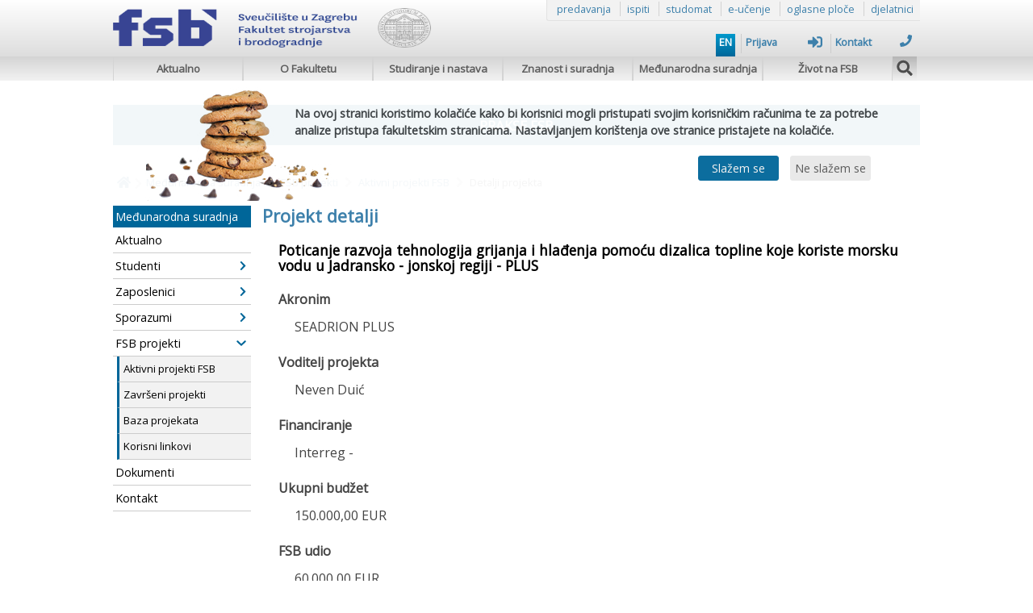

--- FILE ---
content_type: text/html; charset=UTF-8
request_url: https://www.fsb.unizg.hr/?fsbonline&medunarodna_suradnja_aktualno&fsb_projekti&aktivni_projekti&projekt_detalji&project_id=id-191
body_size: 7479
content:

	<!DOCTYPE html>

	<html lang="hr">

		<head>

        
        
            <title>Projekt detalji</title>  

            
			<meta http-equiv="Content-Type" content="text/html; charset=utf-8">

            <meta property="og:url" content="https://www.fsb.unizg.hr/index.php?fsbonline&medunarodna_suradnja_aktualno&fsb_projekti&aktivni_projekti&projekt_detalji" />
<meta property="og:type" content="article" />
<meta property="og:title" content="Projekt detalji" />
<meta property="og:description" content="{{projekt_detaljno}}..." />
<meta property="twitter:title" content="Projekt detalji" />
<meta property="twitter:description" content="{{projekt_detaljno}}..." />
<meta property="twitter:card" content="summary_large_image" />
<meta property="og:image" content="https://www.fsb.unizg.hr/index.php?type=inline&dir=&file=" />
<meta property="og:image:width" content="" />
<meta property="og:image:height" content="" />
<meta property="twitter:image" content="https://www.fsb.unizg.hr/index.php?type=inline&dir=&file=" />

			<meta name="Generator" content="Atlantis 4.2 (Lichtermeer)">
			<meta name="Author" content="FSBonline">
			<meta name="description" content="Fakultet strojarstva i brodogradnje, Sveučilište u Zagrebu, Faculty of Mechanical Engineering and Naval Architecture, University of Zagreb">
			<meta name="keywords" content="fakultet,strojarstvo,brodogradnja,zrakoplovstvo,faculty,mechanical,engineering,naval,architecture,aeronautics,sveučilište,university,zagreb">
            <meta name="viewport" content="width=device-width, initial-scale=1.0">

			<meta itemprop="image" content="favicon.png"/>
			<link rel="icon" type="image/png" sizes="32x32" href="favicon.png">
			<link rel="shortcut icon" type="image/x-icon" href="favicon.ico">
			<!--link href='https://fonts.googleapis.com/css?family=Open+Sans' rel='stylesheet' type='text/css'-->
			<link rel="stylesheet" type="text/css" href="atlantis/css/ats_general.css">
			<link rel="stylesheet" type="text/css" href="atlantis/css/ats_parts.css">
            <!--link rel="stylesheet" type="text/css" href="atlantis/web/templates/fsb_gray/css/style.css"-->
			<!--link rel="stylesheet" type="text/css" href="atlantis/web/templates/fsb_gray/css/template.css"-->
			<link rel="stylesheet" type="text/css" href="atlantis/css/ats_menu_head_style.css">
			<!--link rel="stylesheet" type="text/css" href="atlantis/web/templates/fsb_gray/css/ats_menu_dropdown_style.css"-->
            <!--link rel="stylesheet" type="text/css" href="atlantis/css/ats_menu_dropdown_style.css"-->
			<!--link rel="stylesheet" type="text/css" href="atlantis/css/ats_form.class.css"-->
			<link type="text/css" href="atlantis/css/jqueryui/jquery-ui-1.12.1.custom/jquery-ui.min.css" rel="stylesheet" />
			<link rel="stylesheet" href="atlantis/css/foundation-icons/foundation-icons.css" />
			<!--link rel="stylesheet" href="atlantis/css/fontawesome/css/all.css" /-->
			<!--link rel="stylesheet" type="text/css" media="only screen and (min-device-width:1020px)" href="atlantis/css/ats_desktop_style.css"-->
			<!--link rel="stylesheet" type="text/css" media="only screen and (min-device-width:320px) and (max-device-width:480px)" href="atlantis/css/ats_mobile_style.css"-->

			<script defer src="atlantis/css/fontawesome/js/all.min.js"></script>
			<!--script defer src="atlantis/css/fontawesome/js/v4-shims.min.js"></script-->
			<script type="text/javascript" src="atlantis/js/jquery/jquery-1.12.3.min.js"></script>
			<script type="text/javascript" src="atlantis/js/atlantis.js"></script>
			<script type="text/javascript" src="atlantis/js/jqueryui/jquery-ui-1.12.1.custom.min.js"></script>

            <script src="atlantis/js/ats_carousel_v4.2.js"></script>
            <script src="atlantis/js/fsb_utils.js"></script>

            <script src="https://maps.googleapis.com/maps/api/js?key=AIzaSyDna_TvoidKauGeanAvUb0aXaqZqwzp94s&loading=async&region=HR&language=hr&libraries=places"></script>
	        <script type="text/javascript" src="atlantis/js/jquery/plugins//geocomplete/jquery.geocomplete.min.js" charset="utf-8"></script>

            
			<script>
				const ATS_HTTPSROOT = 'https://www.fsb.unizg.hr/index.php';
				const ATS_DIR = 'atlantis/';
				const ATS_CLASS = 'atlantis/lib/class/';
				const ATS_JQPLUG = 'atlantis/js/jquery/plugins/';
				const ATS_STYLEROOT = 'atlantis/css/';
				const ATS_SITE_CSS = 'atlantis/web/templates/fsb_gray/css/style.css,atlantis/css/ats_desktop_style.css,atlantis/css/ats_general.css';
				const ATS_MODROOT = 'atlantis/wms/modules/web_editor/';</script><link rel="stylesheet" type="text/css" href="atlantis/css/ats_prijelazno.css">   <!--  U KOMENTARU FAJLA JE OPIS -->
		 </head>

		 <body>                     
                    <a class="skip-link"  href='#tijelo'>Skoči na glavni sadržaj</a>
                      
                     
                     
			<header>
                          <h1  class='visually-hidden'>Projekt detalji</h1>  
               
		<div id="zaglavlje">
		    <div style="width:1000px;height:auto;margin:auto auto;">
                        <div id="vrh"></div>

                        <div id="zaglavlje-logo" style="/*position:absolute;float:left;*/ height:100px; width:400px;">
			<a href="https://www.fsb.unizg.hr/index.php?pocetna&lang=hr">
                          								<img src="atlantis/web/templates/fsb_gray/images/header/fsblogo_2025_hr_2.png" 
                                                                     border="0" class="fsbLogo" style='width:100%;'> <!-- FSBlogo.png -->
								<!-- <img src="atlantis/web/templates/fsb_gray/images/header/FSBnaziv.png" border="0" class="fsbNaziv"> -->
								<!--img src="atlantis/web/templates/fsb_gray/images/fsblogo_tng_mali.png" border="0" class="fsbLogoMali"-->
		       </a>
                            <!-- <div class="logo-separator"></div> --> &nbsp &nbsp
                            <!-- <a href="http://www.unizg.hr" target="_blank">
								<img src="atlantis/web/templates/fsb_gray/images/header/unizg_malisivi.png" border="0" class="unizg-logo" style="width:49px;height:49px;">
							</a> -->
							
	
							<a href="http://dani.fsb.hr" target="_blank">
								<!--img src="atlantis/web/templates/fsb_gray/images/header/Logo_FSB-105-49.png" border="0" class="unizg-naziv"style="width:74px;height:49px;"-->
								<!--img src="atlantis/web/templates/fsb_gray/images/header/unizg_350logo.png" border="0" class="unizg-naziv"style="width:75px;height:49px;"-->
								<!--img src="atlantis/web/templates/fsb_gray/images/fsblogo_tng_mali.png" border="0" class="fsbLogoMali"-->
							</a> 
							
							
						</div>

						
							<div id="zaglavlje-quick-links">
								<a href="https://www.fsb.unizg.hr/index.php?fsbonline&studiranje_i_nastava&akademski_kalendar&raspored">predavanja</a>
								<span></span>
								<a href="https://www.fsb.unizg.hr/index.php?fsbonline&studiranje&akademski_kalendar&raspored_ispiti">ispiti</a>
								<span></span>
								<a href="https://www.isvu.hr/studomat/hr/prijava" target="_blank">studomat</a>
								<span></span>
								<a href="https://e-ucenje.fsb.hr/" target="_blank">e-učenje</a>
								<span></span>
								<a href="https://www.fsb.unizg.hr/index.php?fsbonline&studiranje&akademski_kalendar&oglasne_ploce">oglasne ploče</a>
								<span></span>
								<a href="https://www.fsb.unizg.hr/index.php?fsbonline&o_fakultetu&ustrojstvo&djelatnici">djelatnici</a>
							</div>

						
                            <style>

                            </style>
                            <!--a href="https://100.fsb.hr" target="_blank"-->
                            <!-- <div  style='display:inline'> -->
                                <!--a  class="fsbupisiflag"  href="https://smotra.fsb.hr/studiraj/"  target="_blank"-->
                                <a  class="fsbupisiflag"  href="https://karijere.fsb.hr"  target="_blank" style='opacity:0; pointer-events: none; cursor: default;'>
   
                                    <!--div><img src="atlantis/web/images/fsb100/fsb100_white_vertical.png" style="width:50px;"></div-->
                                    <!-- <div><img src="atlantis/web/images/fsb100/Logo_Smotra_FSB_100.png"></div> -->
                                    <!--img src="atlantis/web/images/fsb100/Logo_Smotra_FSB_100.png"-->
                                    <img src="atlantis/web/images/Karijere-FSB-2.png">

                                    <!--div style="width:100%;height:135px;background: #069;box-shadow: 0px 3px 5px #888;z-index:10;"></div>
                                    <div style="width:50%;height:40px;margin: -20px 0;background:#069;box-shadow: 0px 3px 5px #888;transform: skewY(25deg);"></div>
                                    <div style="width:50%;height:40px;margin: -40px 50%;background:#069;box-shadow: 0px 3px 5px #888;transform: skewY(-25deg);"></div-->

                                </a> 
                            <!-- </div> -->

                            <!--a href="https://smotra.fsb.hr/studiraj/" target="_blank">
                                <div class="fsb100flag" style="top:105px;height:120px;padding-top:40px;align-items:flex-end;z-index:-1;">

                                    <div><img src="atlantis/web/images/fsb100/Logo_Smotra_FSB_100.png"></div>

                                </div>
                            </a-->

						
						
								<div style="clear:both;">
									<ul id="zaglavlje-options">
											<li>
															<a href="?fsbonline&project_id=id-191&lang=en" class="language">
																<!--span class="fas fa-globe-africa" style="font-size:1.2em;"></span>&nbsp;-->EN</a>
														</li>										<li>
                                            <a href="https://www.fsb.unizg.hr/index.php?login">
                                                Prijava                                                <div class="fas fa-sign-in-alt" aria-hidden="true" style="font-size:1.4em;float:right;margin-right:5px;"></div>
                                            </a>
                                        </li>
																				<li>
                                                        <a href="?kontakt">Kontakt<div class="fa fa-phone" aria-hidden="true" style="font-size:1.2em;float:right;margin-right:5px;"></div>
                                                        </a>
                                                    </li>									</ul>
								</div>

								
					</div>

				</div>

				
	<nav  aria-label="Primarna navigacija"  id="zaglavlje_izbornik" style='z-index:111'>
		<div>
			<ul class="izbornik">
				
	<script type="text/javascript" src="atlantis/js/autosize/dist/autosize.min.js" charset="utf-8"></script>
	<!--link href="atlantis/js/tag-it/css/jquery.tagit.css" rel="stylesheet" type="text/css"-->

	<!--script type="text/javascript" src="atlantis/js/jquery/plugins/jquery.maskedinput-1.3.1.min.js"></script-->
    <script type="text/javascript" src="atlantis/js/jquery/plugins/inputmask/dist/jquery.inputmask.min.js"></script>
    <script type="text/javascript" src="atlantis/js/jquery/plugins/inputmask/dist/bindings/inputmask.binding.js"></script>

	<script type="text/javascript" type="text/javascript" src="atlantis/js/ats_form.class.js?1717572807"></script>
	<link type="text/css" href="atlantis/css/ats_form.class.css" rel="stylesheet">

<div id="#trazenje" style="position:absolute;width:994px;top:32px;display:none;">
							<form action="/index.php?trazi" method="POST" style="margin: 4px;right:0px;">
								<input name="t" value="" style="width:975px;font-size:1.3rem;" type="text">
<input name="pg" value="pg" type="hidden">

								<!--input type="text" name="t" style="width:975px;font-size:1.3em;">
								<input type="hidden" name="pg" value="pg"-->
							</form>
						</div><li style="width:161px;overflow:hidden;"><a href="?fsbonline&aktualno&lang=hr" class="dropdown"  tabindex='0'>Aktualno</a></li><li style="width:161px;overflow:hidden;"><a href="?fsbonline&o_fakultetu&lang=hr" class="dropdown"  tabindex='0'>O Fakultetu</a></li><li style="width:161px;overflow:hidden;"><a href="?fsbonline&studiranje_i_nastava&lang=hr" class="dropdown"  tabindex='0'>Studiranje i nastava</a></li><li style="width:161px;overflow:hidden;"><a href="?fsbonline&znanost_i_suradnja&lang=hr" class="dropdown"  tabindex='0'>Znanost i suradnja</a></li><li style="width:161px;overflow:hidden;"><a href="?fsbonline&medunarodna_suradnja&lang=hr" class="dropdown"  tabindex='0'>Međunarodna suradnja</a></li><li style="width:161px;overflow:hidden;"><a href="?fsbonline&zivot_na_fsb&lang=hr" class="dropdown"  tabindex='0'>Život na FSB</a></li><li class="pretrazivanje" style="background:-webkit-linear-gradient(bottom, #f2f2f2, #b2b2b2);height:30px;" title="Pretraživanje">
								<span  style="font-size:1.2rem;text-align:center;padding-top:0.3rem;line-height:1.45rem;width:1.85rem;cursor:pointer;"  class="fa fa-search"  tabindex='0'></span>
						</li>			</ul>
		</div>
	</nav>

			</header>

			<div id="separator"></div>

			
<style>

    @keyframes cookies_box{

        from {margin-top:-100px;opacity:0;}
        to {margin-top:0px;opacity:0.95;}

    }

    #cookies {
        width: 100%;
        height: 150px;
        background-position: center;
        background-repeat: no-repeat;
        background-image: url('atlantis/web/images/cookie_consent_background.jpg');
        margin-top: 0px;
        background-color: #fff;
        opacity: 0.95;
        position: absolute;
        display: flex;
        justify-content: center;
        align-items: center;
        z-index:89;
        animation: cookies_box;
        animation-duration: 1s;
        /*animation-delay: 2s;*/
        animation-timing-function: ease-in-out;
    }

    #cookies_message {
        width: 750px;
        height: 100px;
        margin-top: 10px;
        margin-left: 200px;
        font-weight: bold;
        font-size: 0.9rem;
    }

    INPUT[name=cookies] {
        width: 100px;
        margin-left: 500px;
    }

    INPUT[name=cookies_no] {
        width: 100px;
        margin-left: 10px;
    }

</style>

<div id="cookies">
    <div id="cookies_message">
        Na ovoj stranici koristimo kolačiće kako bi korisnici mogli pristupati svojim korisničkim računima te za potrebe analize pristupa fakultetskim stranicama. 
        Nastavljanjem korištenja ove stranice pristajete na kolačiće.<br><br>
        <input type="submit" name="cookies" value="Slažem se">
        <input type="button" name="cookies_no" value="Ne slažem se">
    </div>
</div>

<script>

    $(document).ready(function(){

        $('INPUT[name=cookies]').on('click', function(){

            /*var now = new Date();
            var time = now.getTime();
            var expireTime = time + 60*60*24*30*6;
            now.setTime(expireTime);*/

            document.cookie = 'cookie_consent=yes;max-age=15552000;path=/';
            
            $('#cookies').fadeOut(700, function(){

                $(this).remove();

            });
            
            (function(i,s,o,g,r,a,m){i['GoogleAnalyticsObject']=r;i[r]=i[r]||function(){
                (i[r].q=i[r].q||[]).push(arguments)},i[r].l=1*new Date();a=s.createElement(o),
                m=s.getElementsByTagName(o)[0];a.async=1;a.src=g;m.parentNode.insertBefore(a,m)
            })(window,document,'script','//www.google-analytics.com/analytics.js','ga');
            ga('create', 'UA-1841750-1', 'auto');
            ga('send', 'pageview');

        });
        

        $('INPUT[name=cookies_no]').on('click', function(){

            document.cookie = 'cookie_consent=no;';

            $('#cookies').fadeOut(700, function(){

                $(this).remove();

            });

        });

    });

</script>
            <style>

                .covid_banner {
                    display:flex;
                    margin: 3px auto;
                    width:1000px;
                    height:50px;
                    background-color: #069;          
                    color:#fff;
                    justify-content:center;
                    align-items:center;
                    font-weight:bold;
                    font-size:1.05rem;

                }

                .covid_banner:hover {
                    cursor: pointer;          
                    background-color:#09c;
                }

            </style>

            <!--a href="?covid19">
                <div class="covid_banner">
                    Obavijesti vezane za pandemiju COVID-19
                </div>
            </a-->

             <a href="https://prakse.fsb.hr/" style='display:block; margin-top:30px; margin-bottom:20px;'>
                <div class="covid_banner">
                    PRAKSE FSB
                </div>
            </a>
            
            
            
                      
	    <main id="tijelo">

                
		<script>

			//podesavanje sirine sadrzaja u odnosu na prethodni DIV, u slucaju da ga nema sirina sadrzaja je 99%
			$(document).ready(function(){

				$('#tijelo_sadrzaj').css({
											'width': 99 - (($('#tijelo_sadrzaj').prev('div').width() / 1000) * 100) + '%',
                                            'display' : 'inline'
										});//

			});

		</script>

		
			<div style="position:relative;float:left;width:100%;clear:both;display:flex;align-items:center;justify-content:flex-start;height:30px;margin-bottom:15px;margin-top:10px;font-size:0.8rem;">

			<div style="padding: 0px 5px;margin-top:2px;">
						<a href="?fsbonline">
							<span class="fa fa-home" style="margin-top:3px;font-size:1.2em;"></span>
						</a>
					</div><span class="fa fa-chevron-right" style="margin-top:5px;font-size:0.9rem;color:#ccc;"></span>	<div style="padding: 0px 5px;margin-top:2px;">
								<a href="?fsbonline&medunarodna_suradnja_aktualno">Međunarodna suradnja</a>
							</div>
							<div style="line-height:1.5em;padding: 0px 3px;"><span class="fa fa-chevron-right" style="margin-top:5px;font-size:0.9rem;color:#ccc;"></span>
							</div>	<div style="padding: 0px 5px;margin-top:2px;">
								<a href="?fsbonline&medunarodna_suradnja_aktualno&fsb_projekti">FSB projekti</a>
							</div>
							<div style="line-height:1.5em;padding: 0px 3px;"><span class="fa fa-chevron-right" style="margin-top:5px;font-size:0.9rem;color:#ccc;"></span>
							</div>	<div style="padding: 0px 5px;margin-top:2px;">
								<a href="?fsbonline&medunarodna_suradnja_aktualno&fsb_projekti&aktivni_projekti">Aktivni projekti FSB</a>
							</div>
							<div style="line-height:1.5em;padding: 0px 3px;"><span class="fa fa-chevron-right" style="margin-top:5px;font-size:0.9rem;color:#ccc;"></span>
							</div>	<div style="padding: 0px 5px;margin-top:2px;">
								Detalji projekta
							</div>
			</div>

		

		<div style="float:left;">

			
            <link rel="stylesheet" type="text/css" href="atlantis/css/ats_menu_head_style.css">

            <div id="tijelo_izbornik_lijevo"><div style="font-family:'Open Sans';font-size:14px;background:#069;padding:3px;color:#fff;font-weight:normal;width:165px;">Međunarodna suradnja</div><ul class="izbornik">  <li>
                                <a href="?fsbonline&medunarodna_suradnja&aktualno&lang=hr" class="dropdown2" style="display:flex;align-items:center;justify-content:space-between;">Aktualno
                                </a>
                            </li><div id="673_sub" style="display:none;"><ul class="izbornik"></ul></div>  <li>
                                <a href="?fsbonline&medunarodna_suradnja&studenti&lang=hr" class="dropdown2" style="display:flex;align-items:center;justify-content:space-between;">Studenti
                                    <div id="706_chevron" class="fas fa-chevron-right" style="color:#069;font-size:0.85rem;margin:3px;"></div>
                                </a>
                            </li><div id="706_sub" style="display:none;"><ul class="izbornik">  <li>
                                <a href="?fsbonline&medunarodna_suradnja&studenti&studijski_boravak_-_erasmus&lang=hr" class="dropdown3" style="display:flex;align-items:center;justify-content:space-between;">Studijski boravak - Erasmus+
                                </a>
                            </li><div id="707_sub" style="display:none;"><ul class="izbornik"></ul></div>  <li>
                                <a href="?fsbonline&medunarodna_suradnja&studenti&strucna_praksa_-_erasmus&lang=hr" class="dropdown3" style="display:flex;align-items:center;justify-content:space-between;">Stručna praksa - Erasmus+
                                </a>
                            </li><div id="708_sub" style="display:none;"><ul class="izbornik"></ul></div>  <li>
                                <a href="?fsbonline&medunarodna_suradnja&studenti&strucna_praksa_-_ostalo&lang=hr" class="dropdown3" style="display:flex;align-items:center;justify-content:space-between;">Stručna Praksa - ostalo
                                </a>
                            </li><div id="722_sub" style="display:none;"><ul class="izbornik"></ul></div>  <li>
                                <a href="?fsbonline&medunarodna_suradnja&studenti&iskustva_studenata&lang=hr" class="dropdown3" style="display:flex;align-items:center;justify-content:space-between;">Iskustva studenata
                                </a>
                            </li><div id="905_sub" style="display:none;"><ul class="izbornik"></ul></div>  <li>
                                <a href="?fsbonline&erasmus_mundus&lang=hr" class="dropdown3" style="display:flex;align-items:center;justify-content:space-between;">Erasmus Mundus
                                </a>
                            </li><div id="1040_sub" style="display:none;"><ul class="izbornik"></ul></div></ul></div>  <li>
                                <a href="?fsbonline&medunarodna_suradnja&zaposlenici&lang=hr" class="dropdown2" style="display:flex;align-items:center;justify-content:space-between;">Zaposlenici
                                    <div id="391_chevron" class="fas fa-chevron-right" style="color:#069;font-size:0.85rem;margin:3px;"></div>
                                </a>
                            </li><div id="391_sub" style="display:none;"><ul class="izbornik">  <li>
                                <a href="?fsbonline&medunarodna_suradnja&zaposlenici&erasmus&lang=hr" class="dropdown3" style="display:flex;align-items:center;justify-content:space-between;">Erasmus+
                                </a>
                            </li><div id="390_sub" style="display:none;"><ul class="izbornik"></ul></div>  <li>
                                <a href="?fsbonline&medunarodna_suradnja&zaposlenici&ceepus&lang=hr" class="dropdown3" style="display:flex;align-items:center;justify-content:space-between;">CEEPUS
                                </a>
                            </li><div id="397_sub" style="display:none;"><ul class="izbornik"></ul></div>  <li>
                                <a href="https://www.euraxess.hr/" class="dropdown3" style="display:flex;align-items:center;justify-content:space-between;"target="_blank">Istraživači - Euraxess<div class="fas fa-external-link-alt" style="color:#888;font-size:0.6rem;margin:5px;"></div>
                                </a>
                            </li><div id="399_sub" style="display:none;"><ul class="izbornik"></ul></div>  <li>
                                <a href="?fsbonline&fsb_evidencija_mobilnosti&lang=hr" class="dropdown3" style="display:flex;align-items:center;justify-content:space-between;">FSB evidencija mobilnosti
                                </a>
                            </li><div id="400_sub" style="display:none;"><ul class="izbornik"></ul></div>  <li>
                                <a href="?fsbonline&medunarodna_suradnja&zaposlenici&naputak_za_dolazak_stranog_istrazivaca&lang=hr" class="dropdown3" style="display:flex;align-items:center;justify-content:space-between;">Naputak za dolazak stranog istraživača
                                </a>
                            </li><div id="408_sub" style="display:none;"><ul class="izbornik"></ul></div></ul></div>  <li>
                                <a href="?fsbonline&medunarodna_suradnja&sporazumi&lang=hr" class="dropdown2" style="display:flex;align-items:center;justify-content:space-between;">Sporazumi
                                    <div id="392_chevron" class="fas fa-chevron-right" style="color:#069;font-size:0.85rem;margin:3px;"></div>
                                </a>
                            </li><div id="392_sub" style="display:none;"><ul class="izbornik">  <li>
                                <a href="?fsbonline&medunarodna_suradnja&sporazumi&erasmus&lang=hr" class="dropdown3" style="display:flex;align-items:center;justify-content:space-between;">Erasmus+
                                </a>
                            </li><div id="409_sub" style="display:none;"><ul class="izbornik"></ul></div>  <li>
                                <a href="?fsbonline&medunarodna_suradnja&sporazumi&ostali_sporazumi&lang=hr" class="dropdown3" style="display:flex;align-items:center;justify-content:space-between;">Ostali sporazumi
                                </a>
                            </li><div id="410_sub" style="display:none;"><ul class="izbornik"></ul></div></ul></div>  <li>
                                <a href="?fsbonline&medunarodna_suradnja&fsb_projekti&lang=hr" class="dropdown2" style="display:flex;align-items:center;justify-content:space-between;">FSB projekti
                                    <div id="411_chevron" class="fas fa-chevron-right" style="color:#069;font-size:0.85rem;margin:3px;"></div>
                                </a>
                            </li><div id="411_sub" style="display:none;"><ul class="izbornik">  <li>
                                <a href="?fsbonline&medunarodna_suradnja&fsb_projekti&aktivni_projekti_fsb&lang=hr" class="dropdown3" style="display:flex;align-items:center;justify-content:space-between;">Aktivni projekti FSB
                                </a>
                            </li><div id="671_sub" style="display:none;"><ul class="izbornik"></ul></div>  <li>
                                <a href="?fsbonline&medunarodna_suradnja&fsb_projekti&zavrseni_projekti&lang=hr" class="dropdown3" style="display:flex;align-items:center;justify-content:space-between;">Završeni projekti
                                </a>
                            </li><div id="971_sub" style="display:none;"><ul class="izbornik"></ul></div>  <li>
                                <a href="?fsbonline&medunarodna_suradnja&fsb_projekti&baza_projekata&lang=hr" class="dropdown3" style="display:flex;align-items:center;justify-content:space-between;">Baza projekata
                                </a>
                            </li><div id="886_sub" style="display:none;"><ul class="izbornik"></ul></div>  <li>
                                <a href="?fsbonline&medunarodna_suradnja&fsb_projekti&korisni_linkovi&lang=hr" class="dropdown3" style="display:flex;align-items:center;justify-content:space-between;">Korisni linkovi
                                </a>
                            </li><div id="683_sub" style="display:none;"><ul class="izbornik"></ul></div></ul></div>  <li>
                                <a href="?fsbonline&medunarodna_suradnja&dokumenti&lang=hr" class="dropdown2" style="display:flex;align-items:center;justify-content:space-between;">Dokumenti
                                </a>
                            </li><div id="402_sub" style="display:none;"><ul class="izbornik"></ul></div>  <li>
                                <a href="?fsbonline&medunarodna_suradnja&kontakt_&lang=hr" class="dropdown2" style="display:flex;align-items:center;justify-content:space-between;">Kontakt 
                                </a>
                            </li><div id="393_sub" style="display:none;"><ul class="izbornik"></ul></div><script>
$(document).ready(function(){
$('#'+830+'_sub').show();
$('#'+830+'_chevron').removeClass('fa-chevron-right').addClass('fa-chevron-down');
$('#'+411+'_sub').show();
$('#'+411+'_chevron').removeClass('fa-chevron-right').addClass('fa-chevron-down');
$('#'+671+'_sub').show();
$('#'+671+'_chevron').removeClass('fa-chevron-right').addClass('fa-chevron-down');
$('#'+883+'_sub').show();
$('#'+883+'_chevron').removeClass('fa-chevron-right').addClass('fa-chevron-down');
});
</script></ul></div>
		</div>

		<div id="tijelo_sadrzaj">

			<style>

				DIV[tinymce], 
				DIV[tinymce]:focus {
					border: 0 !important;
				}

				#tijelo_naslov{
					float: none !important;
				}

				P {
					margin-block-start: 0em;
					margin-block-end: 0em;
					margin-inline-start: 0px;
					margin-inline-end: 0px;
				}

				.editor_button {
					color: #ccc !important;
				}
				.editor_button:hover {
					color: #069 !important;
				}

				table.mce-item-table,.mce-item-table td,.mce-item-table th,.mce-item-table caption{
					border: dotted 1px #ccc;
				}

			</style>

			<h1>Projekt detalji</h1><style>

    dt{
       font-weight:bold;
       margin : 20px 0 10px 20px;
    }

    dd {
        margin-bottom:6px;
    }

</style>



        <dl>
            <dt><h3>Poticanje razvoja tehnologija grijanja i hlađenja pomoću dizalica topline koje koriste morsku vodu u Jadransko - jonskoj regiji - PLUS</h3><dt>
            
                            
            <dt>Akronim</dt>
            <dd>SEADRION PLUS</dd>

            <dt>Voditelj projekta</dt>
            <dd>Neven Duić</dd>

            <dt>Financiranje</dt>
            <dd>Interreg - </dd> 

            <dt>Ukupni budžet</dt>
            <dd>150.000,00 EUR</dd>

            <dt>FSB udio</dt>
            <dd>60.000,00 EUR</dd>
 
            <dt>Internacionalan</dt>
            <dd>Da            </dd>

            <dt>Početak - Kraj</dt>
            <dd>2022. - 2022.</dd>

            <dt>Sažetak</dt>
            <dd>Nastavak projekta SEADRION, gdje će fokus biti na diseminaciji konkretnih rezultata projekta, informacija, dobrih praksi i promociji dizalica topline koje koriste morsku vodu.</dd>
 
            <dt>Partneri</dt>
            <dd>National Agency of Natural Resources, Albanija</dd><dd>City of Dubrovnik Development Agency DURA, Hrvatska</dd><dd>Goriška local energy agency, Slovenija</dd><dd>Fakultet strojarstva i brodogradnje, Sveučilište u Zagrebu, Hrvatska</dd><dd>Centre For Research And Technology Hellas Certh, Grčka</dd>        </dl>

		</div>
	    </main>

			<div style="clear:both;height:50px;"></div>

            <style>

                /*.fsb100flag2 {
                    position:absolute;
                    display:flex;
                    justify-content:center;
                    padding-top:25px;
                    margin-top:-85px;
                    margin-left:750px;
                    width:100px;
                    height:120px;
                    background-image: linear-gradient(to top, #03446E, #09c);
                    clip-path: polygon(0 0, 100% 0, 100% 80%, 50% 90%, 0 80%);
                    transition: all 1s;
                    z-index: 1;
                }*/

            </style>

			<div id="podnozje">

									<div id="podnozje_container">
						<section class="podnozje_section" style="flex-grow: 1;"><img class="logo-fsb-slova--w50" style="width: 93px; height: 47px;" src="atlantis/web/sites/fsbonline/footer/fsblogo_2025_logo_2.png" width="205" height="114" /> <!-- img class="logo-unizg--w50" src="atlantis/web/sites/fsbonline/footer/unizg_footer_transparent_3.png" /--><br />Sveučili&scaron;te u Zagrebu<br />Fakultet strojarstva i brodogradnje<br />Ivana Lučića 5<br />10002 Zagreb, p.p. 102</section>
<section class="podnozje_section">MB 3276546<br />OIB 22910368449<br />PIC 996827485<br />IBAN HR4723600001101346933<br /><br /></section>
<section class="podnozje_section"><a class="link-fsb1" href="http://www.unizg.hr">Sveučili&scaron;te u Zagrebu</a><br /><a class="link-fsb1" href="http://www.mzo.hr">Ministarstvo znanosti i obrazovanja</a><br /><br /><!--a class="link-fsb1" href="usb_frontend?site_id=103">Alumni AMAC</a><br /--><a class="link-fsb1" href="?fsbonline&amp;mapa_stranica">Mapa stranica</a><br /><a class="link-fsb1" href="index.php?fsbonline&amp;digitalna_pristupacnost">Izjava o pristupačnosti</a></section>
<section class="podnozje_section" style="font-size: 2.5em; display: flex; justify-content: flex-end;">
<div style="width: 150px; display: flex; justify-content: space-evenly;"><a href="https://100.fsb.hr"><div class="fsb_100_icon"></div> </a> <a href="https://www.facebook.com/fsb.unizg.hr"><span class="fab fa-facebook facebook_icon"></span></a> <a href="https://www.youtube.com/channel/UC2K9gjCXuFdDJ6ItbTzIzUA"><span class="fab fa-youtube-square youtube_icon"></span></a> <!-- <a href="https://linkedin.com">  <span class="fab fa-linkedin linkedin_icon"></span></a>  --></div>
</section>											</div>
							</div>

			<div id="5" style="position:relative;width:100%;height:150px;bottom:0px;margin: 0 auto;background:#d2d2d2;clear:both;display:none;" class="footer"></div>

		
		  
		</body>

	</html>


--- FILE ---
content_type: text/css
request_url: https://www.fsb.unizg.hr/atlantis/css/ats_parts.css
body_size: 152
content:


/*
 * za sada, 
 * intencija je gurat stvari odavdje u CSS fajlove koji trebaju ostat
 * trenutno za
 * parts bilo pa HTML fajlovima, u templates za TinyMCE, ...
*/













--- FILE ---
content_type: application/javascript
request_url: https://www.fsb.unizg.hr/atlantis/js/atlantis.js
body_size: 2138
content:

	/*
	
		i1.5
	
	*/

	$(document).ready(function(){

		$(document).tooltip();

		/*$(document).each('form', function(){
		
			$(this).append('<input type="hidden" name="alias" value="wms">');
		
		});*/

		$( "#atlantis_info" ).dialog({
			autoOpen: false,
			width: 500,
			height: 470,
			modal: true,
			resizable:false,
			buttons: {
				OK: function() {
					$( this ).dialog( "close" );
				}
			}
        });
        
		$( "#open_info" ).click(function() {
			$( "#atlantis_info" ).dialog( "open" );
			return false;
		});

		$( "#modul_info" ).dialog({
			autoOpen:false,
			modal:true,
			width: 450,
			autoresize:true,
			resizable:false,
			buttons: {
				OK: function() {
					$( this ).dialog( "close" );
				}
			}
		});
		$(".ui-dialog").addClass("ui-dialog-shadow");


		$( "#mopen_info" ).click(function() {
			$( "#modul_info" ).dialog( "open" );
			return false;
		});


		$("#statusmsg").hide();


		$("#vrh").click(function(){
		  $("html, body").animate({ scrollTop: 0 }, "slow");
			return false;
        });

        //snjeguljice u zaglavlju u vrijeme bozicnih i novogodisnjih praznika
        if( typeof(Snow) != 'undefined' )
        {

            new Snow('#vrh',{
                                number:55,
                                r: 2.5,
                                v: 0.8
                    });

        }	
        
        
		$(document).click(function(){
			$('.menu_opt').hide();
			//$('.menu_opt_sel').removeClass('menu_opt_click');
		});

		$('.menu_opt_sel, .menu_opt_sel_nochange').on('click',function (e){
			$(document).click();
			e.stopPropagation();
			$(this).parent('div').children('.menu_opt').toggle();
			/*if($(this).attr('class')=='menu_opt_click'){
				$(this).removeClass('menu_opt_click');
			}else if($(this).attr('class')=='menu_opt_sel'){
				$(this).addClass('menu_opt_click');
			}*/
		});

		
		$('.pretrazivanje').on('click', function(e){

			var search_form = $(this).parents('ul').children('div');
			if( !search_form.hasClass('opened') )
			{
				search_form.show();
				search_form.find('input').focus();
				search_form.addClass('opened');
			}else{
				search_form.removeClass('opened');
			}

		});
                        // nz, da se može otvarati i tipkovnicom
                        $('.pretrazivanje').keyup( function(e){
                            
                            if ( e.key == " " || e.code == "Space" || e.keyCode == 32      
                            ) {
                                
                                var search_form = $(this).parents('ul').children('div');
                                if ( !search_form.hasClass('opened') ) {
                                    
                                    search_form.show();
                                    var inpt = search_form.find('input')[0];
                                    search_form.find('input').focus();
                 
                                    inpt.addEventListener ( 'keyup', function(e2) { 
                                        if ( e2.key === "Escape" ) { 
                                            
                                            inpt.blur();
                                            e.target.focus();
                                            search_form.removeClass('opened'); 
                                        } 
                                    } );
                                    search_form.addClass('opened');
                                    
                                } else {
                                        search_form.removeClass('opened');
                                }
                            }
                        });



		$('input[name=t]').on('focusout', function(e){

			$(this).parent().parent().hide();

		});

		// pokusavamo podnozje uvijek drzati na dnu stranice
		// problem nastaje na granicnom uvjetu oko $(document).height() * 0.68
		/*if( $('#tijelo_sadrzaj').height() < ($(document).height() * 0.4) )
		{
			$('#podnozje').css({
							'position':'absolute'
							});
		}*/

		// mijenjamo boju pozadine ponozja prema boji prvog TABLE elementa
		$('#podnozje').css('background-color', $('#adresa table:first-child').css('background-color'));

	});
	

	function ats_scrollToAnchor(aid,corr){
		var aTag = $("a[name='"+ aid +"']");//console.log(aTag.offset().top);
		var achor_pos=aTag.offset().top-corr;//console.log(achor_pos);
		$('html,body').animate({scrollTop: achor_pos},'slow');
	}


	function ats_distribute_width(main_elem, button_elem){//funkcija za jednoliku raspodjelu tipki horizontalnog izbornika

		var sirina_tipke=Math.floor($(main_elem).width()/$(main_elem + ' ' + button_elem).length)-0.5;
		$(main_elem + ' ' + button_elem).css({'width':sirina_tipke});
		$(main_elem + ' ' + button_elem + ':last').css({'border-right':'transparent'});
	
	}

	function ats_loading(layer, diameter = 25){//http://heartcode.robertpataki.com/canvasloader/
		layer = layer.replace('#', '');
		var density = diameter + 10;
		var speed = Math.round(diameter / 25);
		var cl = new CanvasLoader(layer);
		cl.setColor('#006699'); // default is '#000000'
		cl.setShape('spiral'); // default is 'oval'
		cl.setDiameter(diameter); // default is 40
		cl.setDensity(density); // default is 40
		cl.setSpeed(speed); // default is 2
		cl.show(); // Hidden by default
	}

	function ats_getUrlVar(variable) { //izvlaci varijable iz URL query stringa poslanog GET metodom (https://css-tricks.com/snippets/javascript/get-url-variables/)
       var query = window.location.search.substring(1);
       var vars = query.split("&");
       for (var i=0;i<vars.length;i++) {
               var pair = vars[i].split("=");
               if(pair[0] == variable){return pair[1];}
       }
       return(false);
    }

	$(window).on('scroll',function(){
		if($(document).scrollTop() > 50){
			$('header').addClass('smanjeno');
			$('#site_zaglavlje, #bodie_center_naslov').addClass('fiksno');
		}else{
			$('header').removeClass('smanjeno');
			$('#site_zaglavlje, #bodie_center_naslov').removeClass('fiksno');
		}
	});
